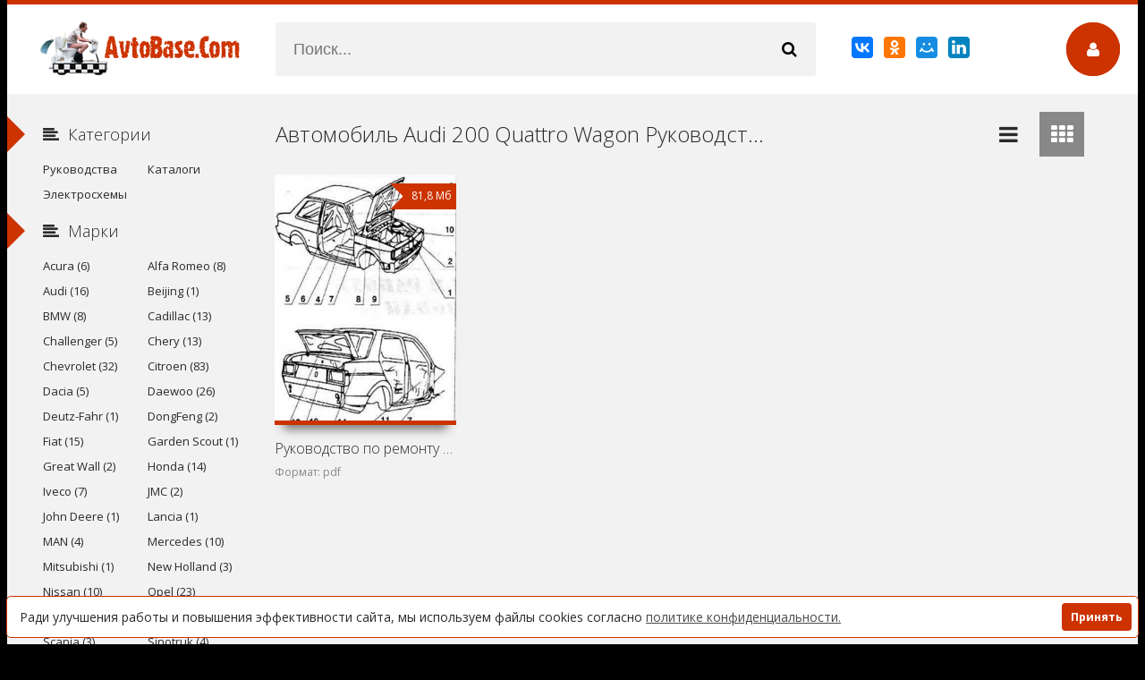

--- FILE ---
content_type: text/html; charset=utf-8
request_url: https://avtobase.com/audi-200-quattro-wagon/
body_size: 6458
content:
<!DOCTYPE html>
<html lang="ru" prefix="og: //ogp.me/ns#">
<head>
<meta charset="utf-8">
<title>Автомобиль Audi 200 Quattro Wagon Руководства и Инструкции по Ремонту и Эксплуатации Скачать Бесплатно</title>
<meta name="description" content="Автомобиль Audi 200 Quattro Wagon Руководства и Инструкции по Ремонту и Эксплуатации Скачать Бесплатно">
<meta name="keywords" content="Автомобиль Audi 200 Quattro Wagon Руководства и Инструкции по Ремонту и Эксплуатации, Автомобиль Audi 200 Quattro Wagon Руководства и Инструкции по Ремонту и Эксплуатации Скачать Бесплатно">
<meta name="generator" content="AvtoBase.Com">
<link rel="search" type="application/opensearchdescription+xml" href="https://avtobase.com/index.php?do=opensearch" title="Руководства, Электросхемы и Инструкции по Ремонту и Эксплуатации Техники - AvtoBase.Com">
<link rel="canonical" href="https://avtobase.com/audi-200-quattro-wagon/">
<link rel="alternate" hreflang="x-default" href="https://avtobase.com/audi-200-quattro-wagon/" />
<link rel="alternate" hreflang="ru" href="https://avtobase.com/audi-200-quattro-wagon/" />
<link rel="alternate" hreflang="en" href="https://avtobase.com/en/audi-200-quattro-wagon/" />
<link rel="alternate" hreflang="es" href="https://avtobase.com/es/audi-200-quattro-wagon/" />
<link rel="alternate" hreflang="pl" href="https://avtobase.com/pl/audi-200-quattro-wagon/" />
      
  <meta name="viewport" content="width=device-width, initial-scale=1.0" />

  <link rel="apple-touch-icon" sizes="180x180" href="/templates/Default/favicons/apple-touch-icon.png">
  <link rel="icon" type="image/png" sizes="32x32" href="/templates/Default/favicons/favicon-32x32.png">
  <link rel="icon" type="image/png" sizes="16x16" href="/templates/Default/favicons/favicon-16x16.png">
  <link rel="manifest" href="/templates/Default/favicons/site.webmanifest">
  <link rel="mask-icon" href="/templates/Default/favicons/safari-pinned-tab.svg" color="#ff0000">
  <link rel="shortcut icon" href="/templates/Default/favicons/favicon.ico">
  <meta name="msapplication-TileColor" content="#ffffff">
  <meta name="msapplication-config" content="/templates/Default/favicons/browserconfig.xml">
  <meta name="theme-color" content="#ffffff">
    
  <link href="/templates/Default/style/styles.css" type="text/css" rel="stylesheet" />
  <link href="/templates/Default/style/engine.css" type="text/css" rel="stylesheet" />
  <!--[if lt IE 9]><script src="//html5shiv.googlecode.com/svn/trunk/html5.js"></script><![endif]-->
  <link href='https://fonts.googleapis.com/css?family=Open+Sans:400,300,600,700&subset=latin,cyrillic' rel='stylesheet' type='text/css'>


<!-- Yandex.RTB -->
<script>window.yaContextCb=window.yaContextCb||[]</script>
<script src="https://yandex.ru/ads/system/context.js" async></script>
    
<meta name="yandex-verification" content="388c5efd93f68c14" />
<meta name="google-site-verification" content="Me4r9YWg--qjv9YknTlxLuPLYqJfaK02h3APXkWdRNM" />
<meta name="msvalidate.01" content="7324860BEEE98B3FB3F6E58A5A4DD079" />
<meta name="ahrefs-site-verification" content="b256e0fb84a31c46757aa2d5cfb838fc26a0de8aba62e89ff94b8f2a508261b9">
<meta name="6e69f0a2aa0b00f00de7b07c684fd18797947c0a" content="6e69f0a2aa0b00f00de7b07c684fd18797947c0a" />
</head>

<body>

<div class="wrap">

	<!-- 
	<a href="#" class="brand-link"></a>
	 ссылка фона, уберите ее из комментария -->

	<div class="main center">
	
		<header class="header" id="header">
			<a href="/" class="logotype" title="Руководства, Электросхемы и Инструкции по Ремонту и Эксплуатации Техники - AvtoBase.Com"></a>
			<div class="search-box">
					<form id="quicksearch" method="post">
						<input type="hidden" name="do" value="search" />
						<input type="hidden" name="subaction" value="search" />
						<div class="search-inner">
							<input id="story" name="story" placeholder="Поиск..." type="text" />
							<button type="submit" title="Найти"><span class="fa fa-search"></span></button>
						</div>
					</form>
			</div>
			<div class="share-box"><script src="https://yastatic.net/es5-shims/0.0.2/es5-shims.min.js"></script>
<script src="https://yastatic.net/share2/share.js"></script>
<div class="ya-share2" data-services="collections,vkontakte,facebook,odnoklassniki,moimir,linkedin"></div></div>
			<div class="show-login img-box" id="loginbtn"><span class="fa fa-user"></span></div>
		</header>
		
		<div class="cols clearfix" id="cols">
		
			<div class="content">
				
                
				<!-- Yandex.RTB R-A-586527-5 -->
<div id="yandex_rtb_R-A-586527-5"></div>
<script>window.yaContextCb.push(()=>{
	Ya.Context.AdvManager.render({
		"blockId": "R-A-586527-5",
		"renderTo": "yandex_rtb_R-A-586527-5"
	})
})
</script>
                
                
				
				<div class="main-title clearfix">
                    ﻿<h1>Автомобиль Audi 200 Quattro Wagon Руководства и Инструкции по Ремонту и Эксплуатации Скачать Бесплатно</h1>
                    
                    
                    
                    
					
					<div class="grid-select clearfix" id="grid-select">
						<span data-type="grid-list"><span class="fa fa-reorder"></span></span>
						<span data-type="grid-thumb" class="current"><span class="fa fa-th"></span></span>
					</div>
				</div>
				<div class="floaters clearfix grid grid-thumb" data-view="grid-thumb" id="grid">
					<div id='dle-content'><div class="mov clearfix">
	<div class="mov-i img-box">
		<img src="https&#58;//avtobase.com/uploads/posts/2021-09/1631822147_main.jpg" alt="Руководство по ремонту и техническому обслуживанию Audi 100/200 (1990-1994 г. выпуска)" />
		<a href="https://avtobase.com/1244-pukovodstvo-po-remontu-i-tehnicheskomu-obsluzhivaniju-audi-100-200-1990-1994-g-vypuska.html" title="Руководство по ремонту и техническому обслуживанию Audi 100/200 (1990-1994 г. выпуска)"><div class="mov-mask flex-col ps-link"><span class="fa fa-play"></span></div></a>
		<div class="mov-m">81,8 Мб</div>
		
			
	</div>
	<a class="mov-t nowrap" href="https://avtobase.com/1244-pukovodstvo-po-remontu-i-tehnicheskomu-obsluzhivaniju-audi-100-200-1990-1994-g-vypuska.html" title="Руководство по ремонту и техническому обслуживанию Audi 100/200 (1990-1994 г. выпуска)">Руководство по ремонту и техническому обслуживанию Audi</a>
	<div class="mov-c nowrap">Формат: pdf</div>
	<div class="movie-text">
			<ul class="movie-lines">
				<li><div class="ml-label">Год:</div> <div class="ml-desc">1998</div></li>
				<li><div class="ml-label">Страниц:</div> <div class="ml-desc">251</div></li>
				<li><div class="ml-label">Язык:</div> <div class="ml-desc">русский</div></li>  
				<li><div class="ml-label">Размер:</div> <div class="ml-desc">81,8 Мб</div></li>
                <li><div class="ml-label">Категории:</div> <div class="ml-desc"><a href="https://avtobase.com/audi-200-quattro-wagon/">Audi 200 Quattro Wagon</a></div></li>
			</ul>
			<div class="movie-desc">Что делать, если вдруг машина сломалась в совершенно неподходящем месте, а сервиса поблизости нет? В таком случае, вам очень пригодится руководство по ремонту и техническому обслуживанию Audi 100/200 (1990-1994 г. выпуска).</div>
	</div>
</div></div>
				</div>
				
					
				
				
			</div>
			
			<aside class="sidebar">
			
				<div class="side-b">
					<div class="side-t ic-l decor"><span class="fa fa-align-left"></span>Категории</div>
					<nav class="side-c nav">
						<ul class="flex-row">
 					         <li><a href="/rukovodstva/">Руководства</a></li>
                             <li><a href="/katalogi/">Каталоги</a></li>
					         <li><a href="/electroscheme/">Электросхемы</a></li>
						</ul>
					</nav>
				</div>
				
				<div class="side-b">
					<div class="side-t ic-l decor"><span class="fa fa-align-left"></span>Марки</div>
					<div class="side-c nav">
						<ul class="flex-row">
				            <li><a href="/acura/">Acura (6)</a></li>
							<li><a href="/alfa-romeo/">Alfa Romeo (8)</a></li>
							<li><a href="/audi/">Audi (16)</a></li>
							<li><a href="/beijing/">Beijing (1)</a></li>
							<li><a href="/bmw/">BMW (8)</a></li>
							<li><a href="/cadillac/">Cadillac (13)</a></li>
							<li><a href="/challenger/">Challenger (5)</a></li>
							<li><a href="/chery/">Chery (13)</a></li>
							<li><a href="/chevrolet/">Chevrolet (32)</a></li>
							<li><a href="/citroen/">Citroen (83)</a></li>
							<li><a href="/dacia/">Dacia (5)</a></li>
							<li><a href="/daewoo/">Daewoo (26)</a></li>
							<li><a href="/deutz-fahr/">Deutz-Fahr (1)</a></li>
							<li><a href="/dongfeng/">DongFeng (2)</a></li>
							<li><a href="/fiat/">Fiat (15)</a></li>
							<li><a href="/garden-scout/">Garden Scout (1)</a></li>
							<li><a href="/great-wall/">Great Wall (2)</a></li>                            
							<li><a href="/honda/">Honda (14)</a></li>
							<li><a href="/iveco/">Iveco (7)</a></li>
							<li><a href="/jmc/">JMC (2)</a></li>
							<li><a href="/john-deere/">John Deere (1)</a></li>
							<li><a href="/lancia/">Lancia (1)</a></li>
							<li><a href="/man/">MAN (4)</a></li>
							<li><a href="/mercedes-benz/">Mercedes (10)</a></li>
							<li><a href="/mitsubishi/">Mitsubishi (1)</a></li>
							<li><a href="/new-holland/">New Holland (3)</a></li>                            
							<li><a href="/nissan/">Nissan (10)</a></li>
							<li><a href="/opel/">Opel (23)</a></li>
							<li><a href="/peugeot/">Peugeot (11)</a></li>
							<li><a href="/renault/">Renault (43)</a></li>
							<li><a href="/scania/">Scania (3)</a></li>
							<li><a href="/sinotruk/">Sinotruk (4)</a></li>  
							<li><a href="/tata/">Tata (7)</a></li>
							<li><a href="/tatra/">Tatra (4)</a></li>
							<li><a href="/valtra/">Valtra (3)</a></li>
							<li><a href="/vauxhall/">Vauxhall (19)</a></li>
							<li><a href="/baz/">БАЗ (1)</a></li>
							<li><a href="/belaz/">БелАЗ (7)</a></li>
							<li><a href="/vaz/">ВАЗ (27)</a></li>
							<li><a href="/gaz/">ГАЗ (8)</a></li>
							<li><a href="/zaz/">ЗАЗ (7)</a></li>
							<li><a href="/zil/">ЗиЛ (12)</a></li>
							<li><a href="/kamaz/">КамАЗ (13)</a></li>
							<li><a href="/kraz/">КрАЗ (2)</a></li>
							<li><a href="/liaz/">ЛиАЗ (8)</a></li>
							<li><a href="/maz/">МаЗ (12)</a></li>
							<li><a href="/mtz-belarus/">МТЗ (13)</a></li>
							<li><a href="/yumz/">ЮМЗ (3)</a></li>

				            

				            

				            
						</ul>
					</div>
				</div>

				<div class="side-b">
					<div class="side-t ic-l decor"><span class="fa fa-align-left"></span>Популярное</div>
					<div class="side-c flex-row">
						<a class="mov-side" href="https://avtobase.com/296-rukovodstvo-po-tehnicheskomu-obsluzhivaniyu-i-remontu-skaniya-scania.html" title="Руководство по техническому обслуживанию и ремонту Скания (Scania)">
	<div class="mov-side-img img-box">
		<img src="https&#58;//avtobase.com/uploads/posts/2011-04/1302443729_scania-rukovodstvo-po-remontu.jpg" alt="Руководство по техническому обслуживанию и ремонту Скания (Scania)" />
	</div>
	<div class="mov-side-title">Руководство по техническому обслуживанию и ремонту Скания (Scania)</div>
</a><a class="mov-side" href="https://avtobase.com/297-avtomobil-zil-131-i-ego-modifikacii-zil-131a-i-zil-131v.html" title="Автомобиль ЗиЛ-131 и его модификации ЗиЛ-131А и ЗиЛ-131В">
	<div class="mov-side-img img-box">
		<img src="https&#58;//avtobase.com/uploads/posts/2011-04/1302443601_avtomobil-zil-131-i-ego-modifikacii.jpg" alt="Автомобиль ЗиЛ-131 и его модификации ЗиЛ-131А и ЗиЛ-131В" />
	</div>
	<div class="mov-side-title">Автомобиль ЗиЛ-131 и его модификации ЗиЛ-131А и ЗиЛ-131В</div>
</a><a class="mov-side" href="https://avtobase.com/298-shassi-avtomobilya-zil-130.html" title="Шасси автомобиля ЗиЛ-130">
	<div class="mov-side-img img-box">
		<img src="https&#58;//avtobase.com/uploads/posts/2011-04/1302443506_shassi-avtomobilya-zil-130.jpg" alt="Шасси автомобиля ЗиЛ-130" />
	</div>
	<div class="mov-side-title">Шасси автомобиля ЗиЛ-130</div>
</a><a class="mov-side" href="https://avtobase.com/299-avtomobilnyy-dvigatel-zil-130.html" title="Автомобильный двигатель ЗиЛ-130">
	<div class="mov-side-img img-box">
		<img src="https&#58;//avtobase.com/uploads/posts/2011-04/1302443468_avtomobilnyj-dvigatel-zil-130.jpg" alt="Автомобильный двигатель ЗиЛ-130" />
	</div>
	<div class="mov-side-title">Автомобильный двигатель ЗиЛ-130</div>
</a><a class="mov-side" href="https://avtobase.com/300-avtomobil-zil-164a-i-ego-modifikacii.html" title="Автомобиль ЗиЛ-164А и его модификации">
	<div class="mov-side-img img-box">
		<img src="https&#58;//avtobase.com/uploads/posts/2011-04/1302443431_avtomobil-zil-164a-i-ego-modifikacii.jpg" alt="Автомобиль ЗиЛ-164А и его модификации" />
	</div>
	<div class="mov-side-title">Автомобиль ЗиЛ-164А и его модификации</div>
</a><a class="mov-side" href="https://avtobase.com/308-tehnicheskoe-obsluzhivanie-avtomobiley-zil-150-zil-151-zil-157-zil-157k-i-zil-164.html" title="Техническое обслуживание автомобилей ЗиЛ-150, ЗиЛ-151, ЗиЛ-157, ЗиЛ-157К и ЗиЛ-164">
	<div class="mov-side-img img-box">
		<img src="https&#58;//avtobase.com/uploads/posts/2011-04/1302443297_automobili-zil-150-zil-151-zil-157-zil-157k-zil.jpg" alt="Техническое обслуживание автомобилей ЗиЛ-150, ЗиЛ-151, ЗиЛ-157, ЗиЛ-157К и ЗиЛ-164" />
	</div>
	<div class="mov-side-title">Техническое обслуживание автомобилей ЗиЛ-150, ЗиЛ-151, ЗиЛ-157, ЗиЛ-157К и</div>
</a>
					</div>
				</div>
                
  
				
			</aside>
			
		</div>
        
		<footer class="footer">
				<ul class="bot-menu clearfix">
					<li><a href="/faq.html">Вопросы и ответы</a></li>                    
					<li><a href="/privacy-policy.html">Конфиденциальность</a></li>
					<li><a href="/polzovatelskoe-soglashenie.html">Пользовательское соглашение</a></li>                    
					<li><a href="/informaciya-dlya-pravoobladateley.html">Правообладателям</a></li>  
					<li><a href="/index.php?do=feedback">Контакты</a></li>
				</ul>
				<div class="bot-text">
				Copyright © 2017-2025. Руководства, Инструкции, Мануалы по Ремонту, Обслуживанию и Эксплуатации Техники - AvtoBase.Com
				</div>
				<div class="lang-box">
<a href="https://avtobase.com/en/audi-200-quattro-wagon/"> <img src="/engine/skins/flags/gb.png" alt="Английский"> </a>
<a href="https://avtobase.com/es/audi-200-quattro-wagon/"> <img src="/engine/skins/flags/es.png" alt="Испанский"> </a>
<a href="https://avtobase.com/pl/audi-200-quattro-wagon/"> <img src="/engine/skins/flags/pl.png" alt="Польский"> </a>
</div>
				<div class="count"><img src="/uploads/hit.gif">

<!-- Yandex.Metrika counter -->
<script type="text/javascript">
    (function(m,e,t,r,i,k,a){
        m[i]=m[i]||function(){(m[i].a=m[i].a||[]).push(arguments)};
        m[i].l=1*new Date();
        for (var j = 0; j < document.scripts.length; j++) {if (document.scripts[j].src === r) { return; }}
        k=e.createElement(t),a=e.getElementsByTagName(t)[0],k.async=1,k.src=r,a.parentNode.insertBefore(k,a)
    })(window, document,'script','https://mc.yandex.ru/metrika/tag.js?id=103811560', 'ym');

    ym(103811560, 'init', {ssr:true, webvisor:true, clickmap:true, ecommerce:"dataLayer", accurateTrackBounce:true, trackLinks:true});
</script>
<noscript><div><img src="https://mc.yandex.ru/watch/103811560" style="position:absolute; left:-9999px;" alt="" /></div></noscript>
<!-- /Yandex.Metrika counter -->

            </div>
<script>window.addEventListener("load", function(){window.wpcc.init({"border":"thin","corners":"small","colors":{"popup":{"background":"#ffffff","text":"#2A2A2A","border":"#CC3300"},"button":{"background":"#CC3300","text":"#ffffff"}},"position":"bottom","padding":"small","margin":"small","fontsize":"small","content":{"href":"https://avtobase.com/privacy-policy.html","message":"Ради улучшения работы и повышения эффективности сайта, мы используем файлы cookies согласно","button":"Принять","link":"политике конфиденциальности."}})});</script>



		</footer>
		
	</div>
	
</div>



	<div class="login-box" id="login-box" title="Авторизация">
		<div class="login-social clearfix">
						
						
						
						
						
						
		</div>
		<div class="login-form">
			<form method="post">
				<div class="login-input">
					<input type="text" name="login_name" id="login_name" placeholder="Ваш логин"/>
				</div>
				<div class="login-input">
					<input type="password" name="login_password" id="login_password" placeholder="Ваш пароль" />
				</div>
				<div class="login-button">
					<button onclick="submit();" type="submit" title="Войти на сайт">Войти на сайт</button>
					<input name="login" type="hidden" id="login" value="submit" />
				</div>
				<div class="login-checkbox">
					<input type="checkbox" name="login_not_save" id="login_not_save" value="1"/>
					<label for="login_not_save">&nbsp;Чужой компьютер</label> 
				</div>
				<div class="login-links clearfix">
					<a href="https://avtobase.com/index.php?do=lostpassword">Забыли пароль?</a>
					<a href="/index.php?do=register" class="log-register">Регистрация</a>
				</div>
			</form>
		</div>
				
	</div>


<script src="/engine/classes/js/jquery.js?v=25"></script>
<script src="/engine/classes/js/jqueryui.js?v=25" defer></script>
<script src="/engine/classes/js/dle_js.js?v=25" defer></script>
<script src="/templates/Default/js/libs.js"></script>
<script src="/templates/Default/js/cookie.js" defer></script>
<script>
<!--
var dle_root       = '/';
var dle_admin      = '';
var dle_login_hash = '66c0b14939b3bfe5a1b2db1e9ebe1caa3a43dbec';
var dle_group      = 5;
var dle_skin       = 'Default';
var dle_wysiwyg    = '0';
var quick_wysiwyg  = '0';
var dle_act_lang   = ["Да", "Нет", "Ввод", "Отмена", "Сохранить", "Удалить", "Загрузка. Пожалуйста, подождите..."];
var menu_short     = 'Быстрое редактирование';
var menu_full      = 'Полное редактирование';
var menu_profile   = 'Просмотр профиля';
var menu_send      = 'Отправить сообщение';
var menu_uedit     = 'Админцентр';
var dle_info       = 'Информация';
var dle_confirm    = 'Подтверждение';
var dle_prompt     = 'Ввод информации';
var dle_req_field  = 'Заполните все необходимые поля';
var dle_del_agree  = 'Вы действительно хотите удалить? Данное действие невозможно будет отменить';
var dle_spam_agree = 'Вы действительно хотите отметить пользователя как спамера? Это приведёт к удалению всех его комментариев';
var dle_complaint  = 'Укажите текст Вашей жалобы для администрации:';
var dle_big_text   = 'Выделен слишком большой участок текста.';
var dle_orfo_title = 'Укажите комментарий для администрации к найденной ошибке на странице';
var dle_p_send     = 'Отправить';
var dle_p_send_ok  = 'Уведомление успешно отправлено';
var dle_save_ok    = 'Изменения успешно сохранены. Обновить страницу?';
var dle_reply_title= 'Ответ на комментарий';
var dle_tree_comm  = '0';
var dle_del_news   = 'Удалить статью';
var dle_sub_agree  = 'Вы действительно хотите подписаться на комментарии к данной публикации?';
var allow_dle_delete_news   = false;

//-->
</script>  

<!-- Yandex.RTB R-A-586527-7 -->
<script>window.yaContextCb.push(()=>{
	Ya.Context.AdvManager.render({
		"blockId": "R-A-586527-7",
		"type": "fullscreen",
		"platform": "touch"
	})
})
</script>

<!-- Yandex.RTB R-A-586527-8 -->
<script>
window.yaContextCb.push(() => {
    Ya.Context.AdvManager.render({
        "blockId": "R-A-586527-8",
        "type": "floorAd",
        "platform": "touch"
    })
})
</script>

    
</body>
</html>

<!-- Руководства, Электросхемы и Инструкции по Ремонту и Эксплуатации Техники - AvtoBase.Com -->
